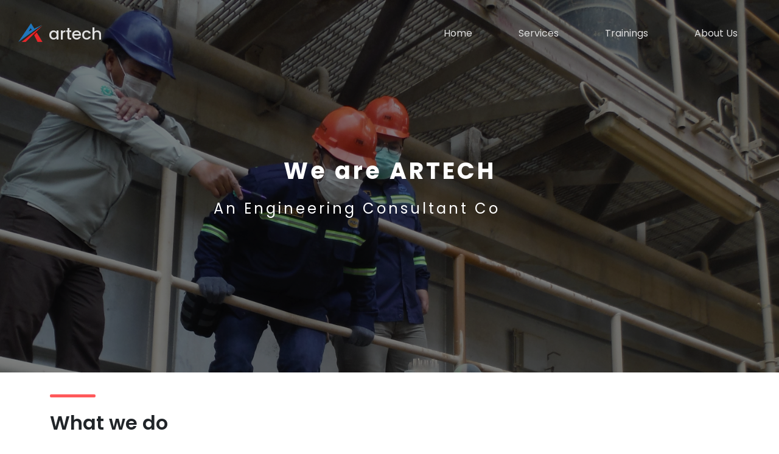

--- FILE ---
content_type: text/html; charset=UTF-8
request_url: https://artech.co.id/
body_size: 2524
content:
<!DOCTYPE html>
<html lang="id" dir="ltr">
    <head>
        <meta charset="utf-8">
        <meta name="viewport" content="width=device-width, initial-scale=1.0, viewport-fit=cover">
        <meta name="description" content="PT Artech Teknik Indonesia">
        
        
        <link rel="shortcut icon" href="https://artech.co.id/img/artech_logo.png">

        <title>Artech | Welcome</title>

        <link href="https://cdn.jsdelivr.net/npm/bootstrap@5.0.2/dist/css/bootstrap.min.css" rel="stylesheet" integrity="sha384-EVSTQN3/azprG1Anm3QDgpJLIm9Nao0Yz1ztcQTwFspd3yD65VohhpuuCOmLASjC" crossorigin="anonymous">
        <link rel="stylesheet" href="https://cdnjs.cloudflare.com/ajax/libs/font-awesome/5.14.0/css/all.min.css">

        <link rel="stylesheet" href="https://artech.co.id/css/base.css">
        <link rel="stylesheet" href="https://artech.co.id/css/nav.css">
        <link rel="stylesheet" href="https://artech.co.id/css/footer.css">

        <link rel="dns-prefetch" href="//fonts.gstatic.com">
        <link rel="preconnect" href="https://fonts.googleapis.com">
        <link rel="preconnect" href="https://fonts.gstatic.com" crossorigin>
        <link href="https://fonts.googleapis.com/css2?family=Poppins:ital,wght@0,100;0,200;0,300;0,400;0,500;0,600;0,700;0,800;0,900;1,100;1,200;1,300;1,400;1,500;1,600;1,700;1,800;1,900&display=swap" rel="stylesheet">

                            <link rel="stylesheet" href="https://artech.co.id/css/landing.css" />
    <style>
        .headline-pict::before {
            background-image: url("/img/1701195663661271034.jpg");
        }
        
                    #card-1::before {
                background-image: url("https://artech.co.id/img/1701198231314504457.jpg");
            }
                    #card-2::before {
                background-image: url("https://artech.co.id/img/17011976981201605190.jpg");
            }
                    #card-3::before {
                background-image: url("https://artech.co.id/img/1701197807350110873.jpg");
            }
                    #card-4::before {
                background-image: url("https://artech.co.id/img/17011985471079986379.JPG");
            }
                    #card-5::before {
                background-image: url("https://artech.co.id/img/17011992921314013204.JPG");
            }
                    #card-6::before {
                background-image: url("https://artech.co.id/img/17011997721531718490.JPG");
            }
                    #card-7::before {
                background-image: url("https://artech.co.id/img/17011994481700188362.jpeg");
            }
                    #card-8::before {
                background-image: url("https://artech.co.id/bnb");
            }
            </style>

    </head>
    <body>

        <nav class="navbar navbar-trans navbar-expand-lg">
    <div class="brand">
        <img id="nav-logo" alt="logo" src="https://artech.co.id/img/artech_logo.png" />
        <a href="/" id="nav-title">
            <h3>artech</h3>
        </a>
    </div>

    <div class="right-menu collapse navbar-collapse pull-xs-right justify-content-end" id="navbarText">
        <ul class="navbar-nav">
            <li class="nav-item active">
                <a class="nav-link" href="/">Home</a>
            </li>
            <li class="nav-item">
                <a class="nav-link" href="/services">Services</a>
            </li>
            <li class="nav-item">
                <a class="nav-link" href="/trainings">Trainings</a>
            </li>
            <li class="nav-item">
                <a class="nav-link" href="/about">About Us</a>
            </li>
        </ul>
    </div>

    <input type="checkbox" id="menuToggle" />
    <label for="menuToggle" class="menuOpen">
        <div class="open"></div>
    </label>

    <div class="menu menuEffects">
        <label for="menuToggle"></label>
        <div class="menuContent">
            <ul>
                <li><a class="menu-link" href="/">Home</a></li>
                <li><a class="menu-link" href="/services">Services</a></li>
                <li><a class="menu-link" href="/trainings">Trainings</a></li>
                <li><a class="menu-link" href="/about">About Us</a></li>
            </ul>
        </div>
    </div>
</nav>            <div id="content">

    <section class="headline" id="headline">
        <div class="headline-pict">
            <div class="headline-inside">
                <div class="text-center headline-texts">
                    <p class="headline-text" id="headline-text1">We are ARTECH</p>
                    <p class="headline-text" id="headline-text2">An Engineering Consultant Company</p>
                </div>
            </div>
        </div>
    </section>

    <section class="mx-4 whatwedo" id="whatwedo">
        <div class="container">
            <hr class="topic-hat">
            <div class="topic">
                <h2>What we do</h2>
                <p>Deliver engineering consultancy services in Energy, Infrastructure, Petrochemical and F&amp;B industries</p>
            </div>
            <div class="col-lg-12 carousel slide" id="carousel" data-bs-ride="carousel" data-bs-interval="false">
                <div class="carousel-indicators">
                                                                        <button type="button" data-bs-target="#carousel" data-bs-slide-to="0" class="active" aria-current="true" aria-label="Slide 1"></button>
                                                                                                <button type="button" data-bs-target="#carousel" data-bs-slide-to="1" aria-label="Slide 2"></button>
                                                                                                <button type="button" data-bs-target="#carousel" data-bs-slide-to="2" aria-label="Slide 3"></button>
                                                            </div>
                <div class="carousel-slider carousel-inner">
                                                                        <div class="carousel-item active">
                                <div class="row">
                                    <div class="col carousel-elem">
                                        <div class="card-left card-background" id="card-1">
                                            <div class="card-inside">
                                                <div>
                                                    Laboratory Analysis
                                                </div>
                                            </div>
                                        </div>
                                    </div>
                                                                                                                                                                        <div class="col carousel-elem">
                                <div class="card-right-top card-background" id="card-2">
                                    <div class="card-inside">
                                        <div>
                                            Feasibility Study
                                        </div>
                                    </div> 
                                </div>
                                                                                                                                                                                    <div class="card-right-bottom card-background" id="card-6">
                                            <div class="card-inside">
                                                <div>
                                                    Engineering Design
                                                </div>
                                            </div>
                                        </div>
                                    </div>
                                </div>
                            </div>
                                                                                                <div class="carousel-item">
                                <div class="row">
                                    <div class="col carousel-elem">
                                        <div class="card-left card-background" id="card-4">
                                            <div class="card-inside">
                                                <div>
                                                    Modeling &amp; Simulation
                                                </div>
                                            </div>
                                        </div>
                                    </div>
                                                                                                                                                                        <div class="col carousel-elem">
                                <div class="card-right-top card-background" id="card-5">
                                    <div class="card-inside">
                                        <div>
                                            Energy Audit
                                        </div>
                                    </div> 
                                </div>
                                                                                                                                                                                    <div class="card-right-bottom card-background" id="card-6">
                                            <div class="card-inside">
                                                <div>
                                                    Maintenance &amp; Recovery
                                                </div>
                                            </div>
                                        </div>
                                    </div>
                                </div>
                            </div>
                                                                                                <div class="carousel-item">
                                <div class="row">
                                    <div class="col carousel-elem">
                                        <div class="card-left card-background" id="card-7">
                                            <div class="card-inside">
                                                <div>
                                                    Training and Capacity Development
                                                </div>
                                            </div>
                                        </div>
                                    </div>
                                                                                                                                                                        <div class="col carousel-elem">
                                <div class="card-right-top card-background" id="card-8">
                                    <div class="card-inside">
                                        <div>
                                            ukk
                                        </div>
                                    </div> 
                                </div>
                                                                                    </div>
            </div>
        </div>
    </section>

    <section class="blue-section" id="blue-section">
        <div class="container text-center">
            <h3>OUR GOAL</h3>
            <p>Providing responsive, safe, and trusted solutions to our clients with standardized quality and cost-effective engineering services.</p>
        </div>
    </section>

    <section class="image-desc-section" id="image-desc-section">
        <div class="row">
            <div class="col-md-6 text-center image-parent">
                <img class="left-image" src="https://artech.co.id/img/17012002891981674891.JPG">
            </div>
            <div class="col-md-6">
                <hr class="topic-hat">
                <br>
                <div class="topic">
                    <h2>Services</h2>
                    <p>We provide consultancy services specialized in various fields such as, Failure Analysis, Damage Assessment followed by Laboratory Analysis and Maintenance &amp; Recovery assistances. Our team also experienced in conducting Feasibility Studies, Engineering Design, Modeling &amp; Simulation, and Energy Audit. With experiences in engineering competences, we also provide capacity development programs for engineers.</p>
                    <a href="/services">See more <i class="fas fa-arrow-right"></i></a>
                </div>
            </div>
        </div>    
    </section>
    
        <footer>
    <div class="row">
        <div class="col-sm-6">
            <div class="brand">
                <img id="footer-logo" alt="logo" src="https://artech.co.id/img/artech_logo.png" />
                <a href="/" id="footer-title">
                    <h3>artech</h3>
                </a>
                <p class="info">
                    Gedung Selmis, Jl. Asem Baris Raya Blok 2 No. 52 Lt. 3-unit 14 Kebon Baru, Kecamatan Tebet, Jakarta Selatan.
                </p>
                <p class="info">
                    021-77829957
                </p>
                <p class="info">
                    artech.hq@artech.co.id
                </p>
            </div>
        </div>
        <div class="col-sm-6">
            <div class="row">
                <div class="col-5">
                    <h4>Company</h4>
                    <a href="/about" class="company-link">About</a><br>
                    <a href="/services" class="company-link">Services</a><br>
                    <a href="/trainings" class="company-link">Trainings</a>
                </div>
                <div class="col-7">
                    <h4>Connect with us</h4>
                    <div class="social-media">
                        <a href="#"><i class="fab fa-instagram"></i></a>
                        <a href="#"><i class="fab fa-facebook-square"></i></a>
                        <a href="#"><i class="fab fa-twitter-square"></i></a>
                        <a href="https://id.linkedin.com/company/artech-teknik-indonesia"><i class="fab fa-linkedin"></i></a>
                        <a href="#"><i class="fab fa-youtube"></i></a>
                    </div>
                </div>
            </div>
        </div>
    </div>
</footer>        <script src="https://code.jquery.com/jquery-3.6.0.js" integrity="sha256-H+K7U5CnXl1h5ywQfKtSj8PCmoN9aaq30gDh27Xc0jk=" crossorigin="anonymous"></script>
        <script src="https://cdn.jsdelivr.net/npm/bootstrap@5.0.2/dist/js/bootstrap.bundle.min.js" integrity="sha384-MrcW6ZMFYlzcLA8Nl+NtUVF0sA7MsXsP1UyJoMp4YLEuNSfAP+JcXn/tWtIaxVXM" crossorigin="anonymous"></script>
        <script src="https://cdnjs.cloudflare.com/ajax/libs/font-awesome/5.14.0/js/all.min.js"></script>
        <script src="https://artech.co.id/js/base.js"></script>
        <script src="https://artech.co.id/js/nav.js"></script>
        <script src="https://artech.co.id/js/footer.js"></script>

            <script src="https://artech.co.id/js/landing.js"></script>
        
    </body>
</html>


--- FILE ---
content_type: text/css
request_url: https://artech.co.id/css/nav.css
body_size: 810
content:
.navbar-trans {
    width: 100%;
    position: fixed;
    z-index: 3;
    background: transparent;
    color: #dfdfdf;
}

nav a {
    color: inherit;
}

nav a:hover {
    color: inherit;
}

.scrolled {
    background-color: #FFFFFF !important;
    color: #343434 !important;
    top: -20px;
    transition: background-color 1s linear, top 2s linear;
}

nav .brand {
    margin-left: 20px;
    margin-top: 20px;
}
  
nav .brand #nav-logo {
    width: 60px;
    float: left;
    padding: 10px;
}
  
nav .brand #nav-title {
    margin-top: 10px;
    margin-left: 12px;
    padding: 10px;
    display: block;
    width: 200px;
    text-decoration: none;
}
  
nav .brand #nav-title h3 {
    text-decoration: none;
    color: inherit;
    line-height: 16px;
    font-size: 27px;
    font-family: "Poppins", sans-serif;
}
  
nav .brand #nav-title h3:hover {
    text-decoration: none;
    font-size: 30px;
}

nav .right-menu {
    margin-top: 20px;
    margin-right: 30px;
}

nav .navbar-nav .nav-item .nav-link {
    font-family: "Poppins", sans-serif;
    color: inherit;
    text-decoration: none;
    margin: 0 30px;
    text-decoration: underline 0.15em rgb(255, 87, 90, 0);
    transition: text-decoration-color 300ms;
}

nav .navbar-nav .nav-item .nav-link:hover {
    text-decoration: underline 0.15em rgb(255, 87, 90, 1);
}

nav .navbar input {
    display: none;
}
  
nav .open {
    background-color: #dfdfdf;
    width: 24px;
    height: 4px;
    display: block;
    border-radius: 2px;
    cursor: pointer;
    position: absolute;
    top: 8px;
}
  
nav .open:before {
    content: "";
    background-color: #dfdfdf;
    width: 24px;
    height: 4px;
    display: block;
    border-radius: 2px;
    position: relative;
    top: -8px;
    transform: rotate(0deg);
    transition: all 0.3s ease;
}
  
nav .open:after {
    content: "";
    background-color: #dfdfdf;
    width: 24px;
    height: 4px;
    display: block;
    border-radius: 2px;
    position: relative;
    top: 4px;
    transform: rotate(0deg);
    transition: all 0.3s ease;
}
  
nav .menuOpen {
    width: 24px;
    height: 20px;
    display: none;
    margin-top: 25px;
    margin-right: 5px;
    padding-bottom: 25px;
    cursor: pointer;
    position: absolute;
    right: 25px;
}
  
nav .menuOpen:hover .open:before {
    top: -9px;
}
  
nav .menuOpen:hover .open:after {
    top: 5px;
}
  
nav .menu {
    position: fixed;
    width: 100vw;
    height: 100vh;
    top: 0;
    left: 0;
    background: rgba(0, 0, 0, 0.75);
}
  
nav .menu label {
    width: 30px;
    height: 30px;
    position: absolute;
    right: 20px;
    top: 20px;
    background-size: 100%;
    cursor: pointer;
}
  
nav .menu .menuContent {
    position: relative;
    top: 33vh;
    text-align: center;
    padding-bottom: 20px;
}
  
nav .menu ul {
    list-style: none;
    padding: 0;
    margin: 0 auto;
}
  
nav .menu ul li a {
    display: block;
    color: #FFFFFF;
    text-decoration: none;
    transition: color 0.2s;
    font-family: "Poppins", sans-serif;
    font-size: 6vh;
    text-transform: lowercase;
    padding: 10px 0;
}
  
nav .menu ul li:hover {
    font-weight: bold;
    -webkit-transition: font-weight 0.5s ease-in-out;
    -ms-transition: font-weight 0.5s ease-in-out;
    transition: font-weight 0.5s ease-in-out;
}
  
nav .menuEffects {
    opacity: 0;
    visibility: hidden;
    transition: opacity 0.5s, visibility 0.5s;
}
  
nav .menuEffects ul {
    transform: translateY(-15%);
    transition: all 0.5s;
}

nav #menuToggle {
    display: none;
}
  
nav #menuToggle:checked ~ .menuEffects {
    opacity: 1;
    visibility: visible;
    transition: opacity 0.5s;
}
  
nav #menuToggle:checked ~ .menuEffects ul {
    opacity: 1;
}
  
nav #menuToggle:checked ~ .menuOpen .open {
    background-color: transparent;
}
  
nav #menuToggle:checked ~ .menuOpen .open:before {
    content: "";
    background-color: #dfdfdf;
    transform: rotate(45deg);
    position: absolute;
    top: 0;
    right: 0;
    z-index: 1;
}
  
nav #menuToggle:checked ~ .menuOpen .open:after {
    content: "";
    background-color: #dfdfdf;
    transform: rotate(-45deg);
    position: relative;
    top: 0;
    right: 0;
    z-index: 1;
}
  
nav #menuToggle:not(:checked) ~ .menuEffects ul {
    transform: translateY(-30%);
}

@media only screen 
and (max-width : 991px) {
    nav .menuOpen {
        display: block;
    }
}

@media only screen 
and (max-width : 380px) {

    nav .brand #nav-logo {
        width: 40px;
        padding: 5px;
    }

    nav .brand #nav-title {
        margin-top: 0;
    }

    nav .brand #nav-title h3 {
        font-size: 15px;
    }

    nav .brand #nav-title h3:hover {
        font-size: 18px;
    }

    nav .right-menu {
        margin-top: 10px;
    }

    nav .brand {
        margin-top: 10px;
    }

    nav .menuOpen {
        margin-top: 5px;
    }
}


--- FILE ---
content_type: text/css
request_url: https://artech.co.id/css/footer.css
body_size: 121
content:
footer {
    padding: 50px 50px;
    overflow: hidden;
    background-color: #343434;
    color: #FFFFFF;
}
  
footer .brand #footer-logo {
    width: 60px;
    float: left;
    padding: 10px;
}
  
footer .brand #footer-title {
    margin-left: 12px;
    margin-bottom: 10px;
    padding: 10px;
    display: block;
    text-decoration: none;
}
  
footer .brand #footer-title h3 {
    margin-top: 10px;
    text-decoration: none;
    color: #dfdfdf;
    line-height: 16px;
    font-size: 27px;
    font-family: "Poppins", sans-serif;
}
  
footer .brand #footer-title h3:hover {
    text-decoration: none;
    font-size: 30px;
}

footer .brand .info {
    font-family: "Poppins", sans-serif;
    padding-right: 35%;
    text-align: justify;
    text-justify: inter-word;
}

footer h4 {
    margin-bottom: 20px;
}

footer .company-link {
    text-decoration: none;
    font-family: "Poppins", sans-serif;
    color: #dfdfdf;
}

footer .company-link:hover {
    font-weight: bold;
    -webkit-transition: font-weight 0.5s ease-in-out;
    -ms-transition: font-weight 0.5s ease-in-out;
    transition: font-weight 0.5s ease-in-out;
}

footer .social-media a {

    text-decoration: none;
    color: #dfdfdf;
}

footer .social-media a:hover {
    color: #6d6d6d;
    -webkit-transition: font-size 0.5s ease-in-out;
    -ms-transition: font-size 0.5s ease-in-out;
    transition: font-size 0.5s ease-in-out;
}

@media only screen 
and (max-width : 575px) {
    footer .brand .info {
        padding-right: 0;
        font-size: 10px;
    }

    footer h4 {
        font-size: 18px;
    }

    footer .company-link {
        font-size: 10px;
    }

    footer .brand #footer-logo {
        width: 55px;
    }

    footer .brand #footer-title h3 {
        font-size: 18px;
    }

    footer .brand #footer-title h3:hover {
        font-size: 20px;
    }

}


--- FILE ---
content_type: text/css
request_url: https://artech.co.id/css/landing.css
body_size: 884
content:
/* header */

.headline-pict {
    margin: 0 auto;
    overflow: hidden;
    position: relative;
    width: 100vw;
    height: 85vh;
}

.headline-pict::before {
    content: "";
    position: absolute;
    top: 0;
    left: 0;
    width: 100%;
    height: 100%;
    background-repeat: no-repeat;
    background-position: 50% 50%;
    background-size: cover;
    filter: brightness(50%);
}

.headline-inside {
    position: relative;
}

.headline {
    overflow: hidden;
}

.headline-texts {
    margin-top: 35vh;
}

.headline-text {
    position: relative;
    font-family: "Poppins", sans-serif;
    font-style: normal;
    letter-spacing: 4px;
    overflow: hidden;
    background: linear-gradient(90deg, #FFFFFF, #FFFFFF, #FFFFFF);
    background-repeat: no-repeat;
    background-size: 80%;
    -webkit-background-clip: text;
    -webkit-text-fill-color: rgba(121, 11, 11, 0);
}

#headline-text1 {
    animation: shadow-transition1 10s linear infinite;
    font-weight: bold;
    font-size: 38px;
}

#headline-text2 {
    animation: shadow-transition2 10s linear infinite;
    font-size: 24px;
}

@keyframes shadow-transition1 {
    0% {
        background-position: -500%;
    }
    
    30% {
        background-position: 0%;
    }

    80% {
        background-position: 0%;
    }

    100% {
        background-position: 500%;
    }
}


@keyframes shadow-transition2 {
    0% {
        background-position: -500%;
    }
    
    10% {
        background-position: -500%;
    }

    80% {
        background-position: 0%;
    }

    100% {
        background-position: 500%;
    }
}


@media only screen 
and (max-width : 610px) {
    #headline-text1 {
        font-size: 22px;
    }

    #headline-text2 {
        font-size: 12px;
    }
}

@media only screen 
and (max-width : 380px) {
    #headline-text1 {
        font-size: 18px;
    }

    #headline-text2 {
        font-size: 7px;
    }
}

/* what we do */
.whatwedo {
    margin-top: 5vh;
}

.topic-hat {
    width: 75px;
    height: 5px !important;
    border-width: 0;
    border-radius: 10px;
    color: #FF595B;
    background-color: #FF595B;
    opacity: 1;
}

.topic h2 {
    font-family: "Poppins", sans-serif;
    font-style: normal;
    font-weight: 600;
    /* font-size: 35px; */
    line-height: 52px;
}

.topic p {
    font-family: "Poppins", sans-serif;
}

#carousel {
    margin-top: 10vh;
    margin-bottom: 15vh;
}

.carousel-indicators {
    position: absolute;
    bottom: -65px;
}

.carousel-indicators button {
    background-color: black !important;
    width: 10px !important;
    height: 10px !important;
    border-radius: 5px;
}

.card-left {
    margin: 0 auto;
    overflow: hidden;
    position: relative;
    height: 54vh;
}

.card-right-top {
    margin: 2vh auto 0 auto;
    overflow: hidden;
    position: relative;
    height: 25vh;
}

.card-right-bottom {
    margin: 0 auto 2vh auto;
    overflow: hidden;
    position: relative;
    height: 25vh;
}

.card-background {
    overflow: hidden;
    position: relative;
}

.card-background::before {
    content: "";
    position: absolute;
    top: 0;
    left: 0;
    width: 100%;
    height: 100%;
    background-repeat: no-repeat;
    background-position: 50% 50%;
    background-size: cover;
    filter: brightness(50%);
}

.carousel-elem {
    width: 100%;
    height: 100%;
    margin-left: 0;
    margin-top: 0;
    padding-left: 0;
    padding-right: 0;
}

.card-inside {
    font-family: "Poppins", sans-serif;
    font-weight: bold;
    font-size: 22px;
    color: #FFFFFF;
    position: absolute;
    bottom: 0;
    left: 0;
}

.card-left .card-inside {
    margin-left: 30px;
    margin-right: 15px;
    margin-bottom: 15px;
}

.card-right-top .card-inside,
.card-right-bottom .card-inside {
    margin-left: 15px;
    margin-right: 30px;
    margin-bottom: 15px;
}


@media only screen 
and (max-width : 610px) {
    .card-inside {
        font-size: 18px;
    }
}

@media only screen 
and (max-width : 380px) {
    .card-inside {
        font-size: 14px;
    }
}

/* blue label */

.blue-section {
    margin-top: 20px;
    margin-bottom: 20px;
    padding: 30px;
    font-family: "Poppins", sans-serif;
    color: #FFFFFF;
    background: linear-gradient(90deg, #3A6588 8.19%, #1E75BC 79.37%, #97B8CA 137.11%);
}

.blue-section h3 {
    font-weight: bold;
    margin-bottom: 15px;
}

/* image desc section */

.image-desc-section {
    margin-top: 12vh;
    margin-bottom: 15vh;
    overflow: hidden;
}

.image-desc-section .image-parent {
    position: relative;
}

.image-desc-section .left-image {
    width: 35vw;
    position: absolute;
    top: 0;
    bottom: 0;
    left: 0;
    right: 0;
    margin: auto;
}

.image-desc-section .topic {
    padding-right: 20%;
    text-align: justify;
    text-justify: inter-word;
}

.image-desc-section .topic h2 {
    margin-top: 20px;
    margin-bottom: 20px;
    text-align: right;
}

.image-desc-section .topic-hat {
    margin-right: 20%;
    float: right;
}

.image-desc-section .topic a {
    text-decoration: none;
    color: #FF595B;
    font-family: "Poppins", sans-serif;
}

.image-desc-section .topic a:hover {
    font-weight: bold;
    -webkit-transition: font-weight 0.5s ease-in-out;
    -ms-transition: font-weight 0.5s ease-in-out;
    transition: font-weight 0.5s ease-in-out;
}

@media only screen 
and (max-width : 767px) {
    .card-inside {
        font-size: 14px;
    }

    .image-desc-section .left-image {
        position: relative;
    }

    .image-desc-section .topic-hat {
        display: none;
    }

    .image-desc-section .topic h2 {
        text-align: center;
    }

    .image-desc-section .topic {
        margin-left: 25px;
        margin-right: 25px;
        padding: 0;
    }
}


--- FILE ---
content_type: text/javascript
request_url: https://artech.co.id/js/landing.js
body_size: -187
content:
$(document).ready(function() {
    $('.carousel').carousel({
        interval: 5000
    })
});

--- FILE ---
content_type: text/javascript
request_url: https://artech.co.id/js/nav.js
body_size: -68
content:
$(function () {
    $(document).scroll(function () {
        var $nav = $(".navbar-trans");
        $nav.toggleClass('scrolled', $(this).scrollTop() > $nav.height());
    });
});